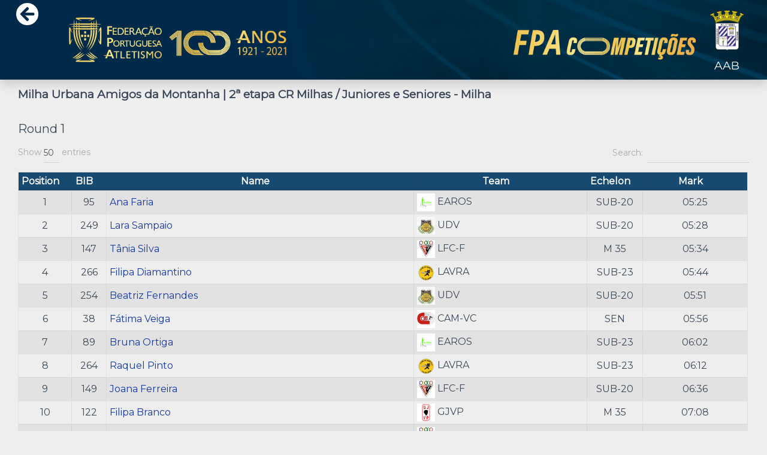

--- FILE ---
content_type: text/html; charset=utf-8
request_url: https://fpacompeticoes.pt/37783/resultado
body_size: 3112
content:







<link crossorigin="anonymous" href="https://stackpath.bootstrapcdn.com/bootstrap/4.1.1/css/bootstrap.min.css" integrity="sha384-WskhaSGFgHYWDcbwN70/dfYBj47jz9qbsMId/iRN3ewGhXQFZCSftd1LZCfmhktB" rel="stylesheet">
<script crossorigin="anonymous" integrity="sha384-tsQFqpEReu7ZLhBV2VZlAu7zcOV+rXbYlF2cqB8txI/8aZajjp4Bqd+V6D5IgvKT" src="https://code.jquery.com/jquery-3.3.1.min.js" type="ea74b2e6d0cb6ed5c5d7f44f-text/javascript"></script>
<script crossorigin="anonymous" integrity="sha384-ZMP7rVo3mIykV+2+9J3UJ46jBk0WLaUAdn689aCwoqbBJiSnjAK/l8WvCWPIPm49" src="https://cdnjs.cloudflare.com/ajax/libs/popper.js/1.14.3/umd/popper.min.js" type="ea74b2e6d0cb6ed5c5d7f44f-text/javascript"></script>
<script crossorigin="anonymous" integrity="sha384-smHYKdLADwkXOn1EmN1qk/HfnUcbVRZyYmZ4qpPea6sjB/pTJ0euyQp0Mk8ck+5T" src="https://stackpath.bootstrapcdn.com/bootstrap/4.1.1/js/bootstrap.min.js" type="ea74b2e6d0cb6ed5c5d7f44f-text/javascript"></script>




<!DOCTYPE html>
<html lang="en">
<head>
    <meta charset="UTF-8">
    
   <title>Results Juniores e Seniores - Milha</title>
    <link rel="stylesheet" href="https://use.fontawesome.com/releases/v5.7.0/css/all.css" integrity="sha384-lZN37f5QGtY3VHgisS14W3ExzMWZxybE1SJSEsQp9S+oqd12jhcu+A56Ebc1zFSJ" crossorigin="anonymous">
   <link href="https://ddjrr3j94g7u7.cloudfront.net/static/assets/css/material-kit.css" rel="stylesheet" />
   <link rel="stylesheet" href="https://ddjrr3j94g7u7.cloudfront.net/static/css/overlay.css">
   <link href='https://fonts.googleapis.com/css?family=Montserrat' rel='stylesheet' type='text/css'>
   <link href='https://fonts.googleapis.com/css?family=Open+Sans:400,300' rel='stylesheet' type='text/css'>
   <link rel="shortcut icon" href="https://ddjrr3j94g7u7.cloudfront.net/static/images_nav/icone.ico">
   <link rel="stylesheet" href="https://cdn.datatables.net/1.10.19/css/dataTables.bootstrap4.min.css">
    
    <meta name ="description" content="Resultados Online Portugal Athletics Results PT. Portugal Athletics Live Results. FPACompeticoes">
    <meta name ="keywords" content="Resultados Online, Portugal Athletics Results PT, Portugal Athletics Live Results, FPACompeticoes, Atletismo">
    <meta name="author" content="Alexandre Pacheco">

<!-- Google tag (gtag.js) -->
<script async src="https://www.googletagmanager.com/gtag/js?id=G-LRT2CPML9E" type="ea74b2e6d0cb6ed5c5d7f44f-text/javascript"></script>
<script type="ea74b2e6d0cb6ed5c5d7f44f-text/javascript">
  window.dataLayer = window.dataLayer || [];
  function gtag(){dataLayer.push(arguments);}
  gtag('js', new Date());

  gtag('config', 'G-LRT2CPML9E');
</script>

</head>

<body>



<div class="sticky-top shadow">
<img class="img-fluid" src="https://ddjrr3j94g7u7.cloudfront.net/static/images_nav/BANNER3.jpg"  >
           <div id="botaoreturn">
               <a  href="/2178/competicao"><i class="fas fa-arrow-circle-left" style="font-size:3vw"></i></a>
           </div>
            <div id="botaoaab">
             <h5 class="text-center associacao" >  </h5>
              <a  href="http://www.aabraga.pt/pt"><img src="https://ddjrr3j94g7u7.cloudfront.net/static/assocs/logo.png" class=" mx-auto d-block responsive_100px"> </a>
               <h5 class="text-center"> AAB</h5>
           </div>

</div>
       <div class="container-fluid ">

           <div class="col">
           <div style="font-weight: bold;display: inline;">
                   <h5><b> Milha Urbana Amigos da Montanha | 2ª etapa CR Milhas / Juniores e Seniores - Milha </b></h5>
              </div>
          </div>

<div class="col">
       <div class="p-2">
       </div>
   
        <div class="d-flex justify-content-between ">
       <p class="text-center " style="font-size: 20px"> Round 1       </p>

       
           
           
       
        </div>


       <div class="table-responsive">


       <table  id = "" class="display table  table-hover table-striped table-sm  table-bordered ">


       <thead class="btn-primary" >
           <tr>
                <th  style="display:none;" scope="col"></th>
                <th  style="display:none;" scope="col"></th>
                <th  style="display:none;" scope="col"></th>
                <th  style="display:none;" scope="col"></th>
                <th  style="display:none;" scope="col"></th>
                <th  style="display:none;" scope="col"></th>
               <th style=" width: 5%"scope="col">Position</th>
               <th class="text-center " style="width: 5%" scope="col ">BIB</th>
               <th class="text-center "  style="width: 45%" scope="col">Name</th>
               <th class="text-center " style="width: 25%" scope="col">Team</th>
               <th class="text-center " style="width: 5%" scope="col">Echelon</th>
               <th class="text-center " style="width: 15%"scope="col">Mark</th>

               
               


           </tr>
       </thead>
       <tbody>
       

           <tr>
        <td style="display:none;">T</td>
        <td style="display:none;">E</td>
        <td style="display:none;">S</td>
        <td style="display:none;">T</td>
        <td style="display:none;">E</td>
        <td style="display:none;">S</td>

               
               <td class="text-center ">1</td>
                
               <td class="text-center ">95</td>
               
               <td > <a href="/perfilAtleta/138121" rel="noopener noreferrer" target="_blank">  Ana Faria
                </a>
               
               </td>

               <td style="white-space: nowrap;" >
               
                       <script src="/cdn-cgi/scripts/7d0fa10a/cloudflare-static/rocket-loader.min.js" data-cf-settings="ea74b2e6d0cb6ed5c5d7f44f-|49"></script><img src="https://ddjrr3j94g7u7.cloudfront.net/static/images/EAROS.png" onerror="this.onerror=null;this.src='https://ddjrr3j94g7u7.cloudfront.net/static/images/404.png'"width="30px" height="30px" >
               EAROS
		    
               </td>
               <td class="text-center " >SUB-20</td>

               <td style="white-space: nowrap;" class="text-center ">
                
               05:25
               
               
                </td>
               

                 

               
           </tr>

       

           <tr>
        <td style="display:none;">T</td>
        <td style="display:none;">E</td>
        <td style="display:none;">S</td>
        <td style="display:none;">T</td>
        <td style="display:none;">E</td>
        <td style="display:none;">S</td>

               
               <td class="text-center ">2</td>
                
               <td class="text-center ">249</td>
               
               <td > <a href="/perfilAtleta/134597" rel="noopener noreferrer" target="_blank">  Lara Sampaio
                </a>
               
               </td>

               <td style="white-space: nowrap;" >
               
                       <script src="/cdn-cgi/scripts/7d0fa10a/cloudflare-static/rocket-loader.min.js" data-cf-settings="ea74b2e6d0cb6ed5c5d7f44f-|49"></script><img src="https://ddjrr3j94g7u7.cloudfront.net/static/images/UDV.png" onerror="this.onerror=null;this.src='https://ddjrr3j94g7u7.cloudfront.net/static/images/404.png'"width="30px" height="30px" >
               UDV
		    
               </td>
               <td class="text-center " >SUB-20</td>

               <td style="white-space: nowrap;" class="text-center ">
                
               05:28
               
               
                </td>
               

                 

               
           </tr>

       

           <tr>
        <td style="display:none;">T</td>
        <td style="display:none;">E</td>
        <td style="display:none;">S</td>
        <td style="display:none;">T</td>
        <td style="display:none;">E</td>
        <td style="display:none;">S</td>

               
               <td class="text-center ">3</td>
                
               <td class="text-center ">147</td>
               
               <td > <a href="/perfilAtleta/128951" rel="noopener noreferrer" target="_blank">  Tânia Silva
                </a>
               
               </td>

               <td style="white-space: nowrap;" >
               
                       <script src="/cdn-cgi/scripts/7d0fa10a/cloudflare-static/rocket-loader.min.js" data-cf-settings="ea74b2e6d0cb6ed5c5d7f44f-|49"></script><img src="https://ddjrr3j94g7u7.cloudfront.net/static/images/LFC-F.png" onerror="this.onerror=null;this.src='https://ddjrr3j94g7u7.cloudfront.net/static/images/404.png'"width="30px" height="30px" >
               LFC-F
		    
               </td>
               <td class="text-center " >M 35</td>

               <td style="white-space: nowrap;" class="text-center ">
                
               05:34
               
               
                </td>
               

                 

               
           </tr>

       

           <tr>
        <td style="display:none;">T</td>
        <td style="display:none;">E</td>
        <td style="display:none;">S</td>
        <td style="display:none;">T</td>
        <td style="display:none;">E</td>
        <td style="display:none;">S</td>

               
               <td class="text-center ">4</td>
                
               <td class="text-center ">266</td>
               
               <td > <a href="/perfilAtleta/124526" rel="noopener noreferrer" target="_blank">  Filipa Diamantino
                </a>
               
               </td>

               <td style="white-space: nowrap;" >
               
                       <script src="/cdn-cgi/scripts/7d0fa10a/cloudflare-static/rocket-loader.min.js" data-cf-settings="ea74b2e6d0cb6ed5c5d7f44f-|49"></script><img src="https://ddjrr3j94g7u7.cloudfront.net/static/images/LAVRA.png" onerror="this.onerror=null;this.src='https://ddjrr3j94g7u7.cloudfront.net/static/images/404.png'"width="30px" height="30px" >
               LAVRA
		    
               </td>
               <td class="text-center " >SUB-23</td>

               <td style="white-space: nowrap;" class="text-center ">
                
               05:44
               
               
                </td>
               

                 

               
           </tr>

       

           <tr>
        <td style="display:none;">T</td>
        <td style="display:none;">E</td>
        <td style="display:none;">S</td>
        <td style="display:none;">T</td>
        <td style="display:none;">E</td>
        <td style="display:none;">S</td>

               
               <td class="text-center ">5</td>
                
               <td class="text-center ">254</td>
               
               <td > <a href="/perfilAtleta/167431" rel="noopener noreferrer" target="_blank">  Beatriz Fernandes
                </a>
               
               </td>

               <td style="white-space: nowrap;" >
               
                       <script src="/cdn-cgi/scripts/7d0fa10a/cloudflare-static/rocket-loader.min.js" data-cf-settings="ea74b2e6d0cb6ed5c5d7f44f-|49"></script><img src="https://ddjrr3j94g7u7.cloudfront.net/static/images/UDV.png" onerror="this.onerror=null;this.src='https://ddjrr3j94g7u7.cloudfront.net/static/images/404.png'"width="30px" height="30px" >
               UDV
		    
               </td>
               <td class="text-center " >SUB-20</td>

               <td style="white-space: nowrap;" class="text-center ">
                
               05:51
               
               
                </td>
               

                 

               
           </tr>

       

           <tr>
        <td style="display:none;">T</td>
        <td style="display:none;">E</td>
        <td style="display:none;">S</td>
        <td style="display:none;">T</td>
        <td style="display:none;">E</td>
        <td style="display:none;">S</td>

               
               <td class="text-center ">6</td>
                
               <td class="text-center ">38</td>
               
               <td > <a href="/perfilAtleta/136314" rel="noopener noreferrer" target="_blank">  Fátima Veiga
                </a>
               
               </td>

               <td style="white-space: nowrap;" >
               
                       <script src="/cdn-cgi/scripts/7d0fa10a/cloudflare-static/rocket-loader.min.js" data-cf-settings="ea74b2e6d0cb6ed5c5d7f44f-|49"></script><img src="https://ddjrr3j94g7u7.cloudfront.net/static/images/CAM-VC.png" onerror="this.onerror=null;this.src='https://ddjrr3j94g7u7.cloudfront.net/static/images/404.png'"width="30px" height="30px" >
               CAM-VC
		    
               </td>
               <td class="text-center " >SEN</td>

               <td style="white-space: nowrap;" class="text-center ">
                
               05:56
               
               
                </td>
               

                 

               
           </tr>

       

           <tr>
        <td style="display:none;">T</td>
        <td style="display:none;">E</td>
        <td style="display:none;">S</td>
        <td style="display:none;">T</td>
        <td style="display:none;">E</td>
        <td style="display:none;">S</td>

               
               <td class="text-center ">7</td>
                
               <td class="text-center ">89</td>
               
               <td > <a href="/perfilAtleta/134720" rel="noopener noreferrer" target="_blank">  Bruna Ortiga
                </a>
               
               </td>

               <td style="white-space: nowrap;" >
               
                       <script src="/cdn-cgi/scripts/7d0fa10a/cloudflare-static/rocket-loader.min.js" data-cf-settings="ea74b2e6d0cb6ed5c5d7f44f-|49"></script><img src="https://ddjrr3j94g7u7.cloudfront.net/static/images/EAROS.png" onerror="this.onerror=null;this.src='https://ddjrr3j94g7u7.cloudfront.net/static/images/404.png'"width="30px" height="30px" >
               EAROS
		    
               </td>
               <td class="text-center " >SUB-23</td>

               <td style="white-space: nowrap;" class="text-center ">
                
               06:02
               
               
                </td>
               

                 

               
           </tr>

       

           <tr>
        <td style="display:none;">T</td>
        <td style="display:none;">E</td>
        <td style="display:none;">S</td>
        <td style="display:none;">T</td>
        <td style="display:none;">E</td>
        <td style="display:none;">S</td>

               
               <td class="text-center ">8</td>
                
               <td class="text-center ">264</td>
               
               <td > <a href="/perfilAtleta/153743" rel="noopener noreferrer" target="_blank">  Raquel Pinto
                </a>
               
               </td>

               <td style="white-space: nowrap;" >
               
                       <script src="/cdn-cgi/scripts/7d0fa10a/cloudflare-static/rocket-loader.min.js" data-cf-settings="ea74b2e6d0cb6ed5c5d7f44f-|49"></script><img src="https://ddjrr3j94g7u7.cloudfront.net/static/images/LAVRA.png" onerror="this.onerror=null;this.src='https://ddjrr3j94g7u7.cloudfront.net/static/images/404.png'"width="30px" height="30px" >
               LAVRA
		    
               </td>
               <td class="text-center " >SUB-23</td>

               <td style="white-space: nowrap;" class="text-center ">
                
               06:12
               
               
                </td>
               

                 

               
           </tr>

       

           <tr>
        <td style="display:none;">T</td>
        <td style="display:none;">E</td>
        <td style="display:none;">S</td>
        <td style="display:none;">T</td>
        <td style="display:none;">E</td>
        <td style="display:none;">S</td>

               
               <td class="text-center ">9</td>
                
               <td class="text-center ">149</td>
               
               <td > <a href="/perfilAtleta/141838" rel="noopener noreferrer" target="_blank">  Joana Ferreira
                </a>
               
               </td>

               <td style="white-space: nowrap;" >
               
                       <script src="/cdn-cgi/scripts/7d0fa10a/cloudflare-static/rocket-loader.min.js" data-cf-settings="ea74b2e6d0cb6ed5c5d7f44f-|49"></script><img src="https://ddjrr3j94g7u7.cloudfront.net/static/images/LFC-F.png" onerror="this.onerror=null;this.src='https://ddjrr3j94g7u7.cloudfront.net/static/images/404.png'"width="30px" height="30px" >
               LFC-F
		    
               </td>
               <td class="text-center " >SUB-20</td>

               <td style="white-space: nowrap;" class="text-center ">
                
               06:36
               
               
                </td>
               

                 

               
           </tr>

       

           <tr>
        <td style="display:none;">T</td>
        <td style="display:none;">E</td>
        <td style="display:none;">S</td>
        <td style="display:none;">T</td>
        <td style="display:none;">E</td>
        <td style="display:none;">S</td>

               
               <td class="text-center ">10</td>
                
               <td class="text-center ">122</td>
               
               <td > <a href="/perfilAtleta/173106" rel="noopener noreferrer" target="_blank">  Filipa Branco
                </a>
               
               </td>

               <td style="white-space: nowrap;" >
               
                       <script src="/cdn-cgi/scripts/7d0fa10a/cloudflare-static/rocket-loader.min.js" data-cf-settings="ea74b2e6d0cb6ed5c5d7f44f-|49"></script><img src="https://ddjrr3j94g7u7.cloudfront.net/static/images/GJVP.png" onerror="this.onerror=null;this.src='https://ddjrr3j94g7u7.cloudfront.net/static/images/404.png'"width="30px" height="30px" >
               GJVP
		    
               </td>
               <td class="text-center " >M 35</td>

               <td style="white-space: nowrap;" class="text-center ">
                
               07:08
               
               
                </td>
               

                 

               
           </tr>

       

           <tr>
        <td style="display:none;">T</td>
        <td style="display:none;">E</td>
        <td style="display:none;">S</td>
        <td style="display:none;">T</td>
        <td style="display:none;">E</td>
        <td style="display:none;">S</td>

               
               <td class="text-center ">11</td>
                
               <td class="text-center ">161</td>
               
               <td > <a href="/perfilAtleta/176918" rel="noopener noreferrer" target="_blank">  Daniela Costa
                </a>
               
               </td>

               <td style="white-space: nowrap;" >
               
                       <script src="/cdn-cgi/scripts/7d0fa10a/cloudflare-static/rocket-loader.min.js" data-cf-settings="ea74b2e6d0cb6ed5c5d7f44f-|49"></script><img src="https://ddjrr3j94g7u7.cloudfront.net/static/images/LFC-F.png" onerror="this.onerror=null;this.src='https://ddjrr3j94g7u7.cloudfront.net/static/images/404.png'"width="30px" height="30px" >
               LFC-F
		    
               </td>
               <td class="text-center " >SUB-23</td>

               <td style="white-space: nowrap;" class="text-center ">
                
               07:19
               
               
                </td>
               

                 

               
           </tr>

       

           <tr>
        <td style="display:none;">T</td>
        <td style="display:none;">E</td>
        <td style="display:none;">S</td>
        <td style="display:none;">T</td>
        <td style="display:none;">E</td>
        <td style="display:none;">S</td>

               
               <td class="text-center ">12</td>
                
               <td class="text-center ">148</td>
               
               <td > <a href="/perfilAtleta/168714" rel="noopener noreferrer" target="_blank">  Ana Patrícia Reis
                </a>
               
               </td>

               <td style="white-space: nowrap;" >
               
                       <script src="/cdn-cgi/scripts/7d0fa10a/cloudflare-static/rocket-loader.min.js" data-cf-settings="ea74b2e6d0cb6ed5c5d7f44f-|49"></script><img src="https://ddjrr3j94g7u7.cloudfront.net/static/images/LFC-F.png" onerror="this.onerror=null;this.src='https://ddjrr3j94g7u7.cloudfront.net/static/images/404.png'"width="30px" height="30px" >
               LFC-F
		    
               </td>
               <td class="text-center " >SEN</td>

               <td style="white-space: nowrap;" class="text-center ">
                
               08:18
               
               
                </td>
               

                 

               
           </tr>

       
       </tbody>
       </table>
       </div>
       <br>
   
   </div>
   </div>




<script src="https://cdn.datatables.net/1.10.19/js/jquery.dataTables.min.js" type="ea74b2e6d0cb6ed5c5d7f44f-text/javascript"></script>
<script src="https://cdn.datatables.net/1.10.19/js/dataTables.bootstrap4.min.js" type="ea74b2e6d0cb6ed5c5d7f44f-text/javascript"></script>


<script type="ea74b2e6d0cb6ed5c5d7f44f-text/javascript">
function sortNumbersIgnoreText(a, b, high) {
    var reg = /[+-]?((\d+(\.\d*)?)|\.\d+)([eE][+-]?[0-9]+)?/;    
    a = a.match(reg);
    a = a !== null ? parseFloat(a[0]) : high;
    b = b.match(reg);
    b = b !== null ? parseFloat(b[0]) : high;
    return ((a < b) ? -1 : ((a > b) ? 1 : 0));    
}
jQuery.extend( jQuery.fn.dataTableExt.oSort, {
    "sort-numbers-ignore-text-asc": function (a, b) {
        return sortNumbersIgnoreText(a, b, Number.POSITIVE_INFINITY);
    },
    "sort-numbers-ignore-text-desc": function (a, b) {
        return sortNumbersIgnoreText(a, b, Number.NEGATIVE_INFINITY) * -1;
    }
});
    
 $(document).ready(function() {
   $('table.display').DataTable({
     "pageLength": 50,
        columnDefs: [
            { type: 'sort-numbers-ignore-text', targets : 0 }
        ],
     "language": {
        "url" : "https://cdn.datatables.net/plug-ins/1.10.20/i18n/English.json"
       }
   });
} );
</script>

<script src="/cdn-cgi/scripts/7d0fa10a/cloudflare-static/rocket-loader.min.js" data-cf-settings="ea74b2e6d0cb6ed5c5d7f44f-|49" defer></script><script defer src="https://static.cloudflareinsights.com/beacon.min.js/vcd15cbe7772f49c399c6a5babf22c1241717689176015" integrity="sha512-ZpsOmlRQV6y907TI0dKBHq9Md29nnaEIPlkf84rnaERnq6zvWvPUqr2ft8M1aS28oN72PdrCzSjY4U6VaAw1EQ==" data-cf-beacon='{"version":"2024.11.0","token":"6f4f77be4ec14ea5ab7a237adfc7cd0e","r":1,"server_timing":{"name":{"cfCacheStatus":true,"cfEdge":true,"cfExtPri":true,"cfL4":true,"cfOrigin":true,"cfSpeedBrain":true},"location_startswith":null}}' crossorigin="anonymous"></script>
</body>
</html>
